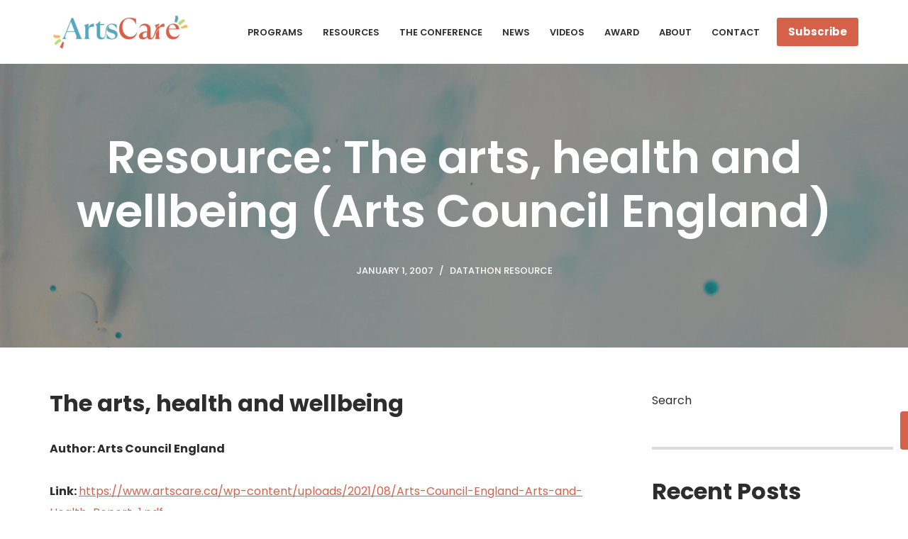

--- FILE ---
content_type: text/html; charset=UTF-8
request_url: https://www.artscare.ca/2007/01/01/resource-the-arts-health-and-wellbeing-arts-council-england/
body_size: 18509
content:
<!DOCTYPE html>
<html dir="ltr" lang="en-US" prefix="og: https://ogp.me/ns#">

<head>
	
	<meta charset="UTF-8">
	<meta name="viewport" content="width=device-width, initial-scale=1, minimum-scale=1">
	<link rel="profile" href="http://gmpg.org/xfn/11">
		<title>Resource: The arts, health and wellbeing (Arts Council England) - ArtsCare</title>

		<!-- All in One SEO 4.9.3 - aioseo.com -->
	<meta name="description" content="This framework outlines Arts Council England’s first formal national strategy for arts and health, complementing the wide range of our current polices and strategies." />
	<meta name="robots" content="max-image-preview:large" />
	<meta name="author" content="admin@mississaugaartscouncil.com"/>
	<link rel="canonical" href="https://www.artscare.ca/2007/01/01/resource-the-arts-health-and-wellbeing-arts-council-england/" />
	<meta name="generator" content="All in One SEO (AIOSEO) 4.9.3" />
		<meta property="og:locale" content="en_US" />
		<meta property="og:site_name" content="ArtsCare - Improving Mental Health through Creative Experiences" />
		<meta property="og:type" content="article" />
		<meta property="og:title" content="Resource: The arts, health and wellbeing (Arts Council England) - ArtsCare" />
		<meta property="og:description" content="This framework outlines Arts Council England’s first formal national strategy for arts and health, complementing the wide range of our current polices and strategies." />
		<meta property="og:url" content="https://www.artscare.ca/2007/01/01/resource-the-arts-health-and-wellbeing-arts-council-england/" />
		<meta property="og:image" content="https://www.artscare.ca/wp-content/uploads/2021/08/annie-spratt-0ZPSX_mQ3xI-unsplash-scaled.jpeg" />
		<meta property="og:image:secure_url" content="https://www.artscare.ca/wp-content/uploads/2021/08/annie-spratt-0ZPSX_mQ3xI-unsplash-scaled.jpeg" />
		<meta property="og:image:width" content="1814" />
		<meta property="og:image:height" content="2560" />
		<meta property="article:published_time" content="2007-01-01T21:01:00+00:00" />
		<meta property="article:modified_time" content="2021-11-18T21:03:52+00:00" />
		<meta name="twitter:card" content="summary_large_image" />
		<meta name="twitter:title" content="Resource: The arts, health and wellbeing (Arts Council England) - ArtsCare" />
		<meta name="twitter:description" content="This framework outlines Arts Council England’s first formal national strategy for arts and health, complementing the wide range of our current polices and strategies." />
		<meta name="twitter:image" content="https://www.artscare.ca/wp-content/uploads/2021/08/annie-spratt-0ZPSX_mQ3xI-unsplash-scaled.jpeg" />
		<script type="application/ld+json" class="aioseo-schema">
			{"@context":"https:\/\/schema.org","@graph":[{"@type":"BlogPosting","@id":"https:\/\/www.artscare.ca\/2007\/01\/01\/resource-the-arts-health-and-wellbeing-arts-council-england\/#blogposting","name":"Resource: The arts, health and wellbeing (Arts Council England) - ArtsCare","headline":"Resource: The arts, health and wellbeing (Arts Council England)","author":{"@id":"https:\/\/www.artscare.ca\/author\/adminmississaugaartscouncil-com\/#author"},"publisher":{"@id":"https:\/\/www.artscare.ca\/#organization"},"image":{"@type":"ImageObject","url":"https:\/\/i0.wp.com\/www.artscare.ca\/wp-content\/uploads\/2021\/08\/annie-spratt-0ZPSX_mQ3xI-unsplash-scaled.jpeg?fit=1814%2C2560&ssl=1","width":1814,"height":2560},"datePublished":"2007-01-01T21:01:00-05:00","dateModified":"2021-11-18T21:03:52-05:00","inLanguage":"en-US","mainEntityOfPage":{"@id":"https:\/\/www.artscare.ca\/2007\/01\/01\/resource-the-arts-health-and-wellbeing-arts-council-england\/#webpage"},"isPartOf":{"@id":"https:\/\/www.artscare.ca\/2007\/01\/01\/resource-the-arts-health-and-wellbeing-arts-council-england\/#webpage"},"articleSection":"Datathon Resource"},{"@type":"BreadcrumbList","@id":"https:\/\/www.artscare.ca\/2007\/01\/01\/resource-the-arts-health-and-wellbeing-arts-council-england\/#breadcrumblist","itemListElement":[{"@type":"ListItem","@id":"https:\/\/www.artscare.ca#listItem","position":1,"name":"Home","item":"https:\/\/www.artscare.ca","nextItem":{"@type":"ListItem","@id":"https:\/\/www.artscare.ca\/category\/datathon\/#listItem","name":"Datathon Resource"}},{"@type":"ListItem","@id":"https:\/\/www.artscare.ca\/category\/datathon\/#listItem","position":2,"name":"Datathon Resource","item":"https:\/\/www.artscare.ca\/category\/datathon\/","nextItem":{"@type":"ListItem","@id":"https:\/\/www.artscare.ca\/2007\/01\/01\/resource-the-arts-health-and-wellbeing-arts-council-england\/#listItem","name":"Resource: The arts, health and wellbeing (Arts Council England)"},"previousItem":{"@type":"ListItem","@id":"https:\/\/www.artscare.ca#listItem","name":"Home"}},{"@type":"ListItem","@id":"https:\/\/www.artscare.ca\/2007\/01\/01\/resource-the-arts-health-and-wellbeing-arts-council-england\/#listItem","position":3,"name":"Resource: The arts, health and wellbeing (Arts Council England)","previousItem":{"@type":"ListItem","@id":"https:\/\/www.artscare.ca\/category\/datathon\/#listItem","name":"Datathon Resource"}}]},{"@type":"Organization","@id":"https:\/\/www.artscare.ca\/#organization","name":"ArtsCare","description":"Improving Mental Health through Creative Experiences","url":"https:\/\/www.artscare.ca\/","logo":{"@type":"ImageObject","url":"https:\/\/i0.wp.com\/www.artscare.ca\/wp-content\/uploads\/2023\/03\/ArtsCare-Logo-Website.png?fit=9301%2C3846&ssl=1","@id":"https:\/\/www.artscare.ca\/2007\/01\/01\/resource-the-arts-health-and-wellbeing-arts-council-england\/#organizationLogo","width":9301,"height":3846},"image":{"@id":"https:\/\/www.artscare.ca\/2007\/01\/01\/resource-the-arts-health-and-wellbeing-arts-council-england\/#organizationLogo"}},{"@type":"Person","@id":"https:\/\/www.artscare.ca\/author\/adminmississaugaartscouncil-com\/#author","url":"https:\/\/www.artscare.ca\/author\/adminmississaugaartscouncil-com\/","name":"admin@mississaugaartscouncil.com","image":{"@type":"ImageObject","@id":"https:\/\/www.artscare.ca\/2007\/01\/01\/resource-the-arts-health-and-wellbeing-arts-council-england\/#authorImage","url":"https:\/\/secure.gravatar.com\/avatar\/191d5402faefe1db2fda548c1e87e0f9955c73d665f18af69c98afe0a2e86c62?s=96&d=mm&r=g","width":96,"height":96,"caption":"admin@mississaugaartscouncil.com"}},{"@type":"WebPage","@id":"https:\/\/www.artscare.ca\/2007\/01\/01\/resource-the-arts-health-and-wellbeing-arts-council-england\/#webpage","url":"https:\/\/www.artscare.ca\/2007\/01\/01\/resource-the-arts-health-and-wellbeing-arts-council-england\/","name":"Resource: The arts, health and wellbeing (Arts Council England) - ArtsCare","description":"This framework outlines Arts Council England\u2019s first formal national strategy for arts and health, complementing the wide range of our current polices and strategies.","inLanguage":"en-US","isPartOf":{"@id":"https:\/\/www.artscare.ca\/#website"},"breadcrumb":{"@id":"https:\/\/www.artscare.ca\/2007\/01\/01\/resource-the-arts-health-and-wellbeing-arts-council-england\/#breadcrumblist"},"author":{"@id":"https:\/\/www.artscare.ca\/author\/adminmississaugaartscouncil-com\/#author"},"creator":{"@id":"https:\/\/www.artscare.ca\/author\/adminmississaugaartscouncil-com\/#author"},"image":{"@type":"ImageObject","url":"https:\/\/i0.wp.com\/www.artscare.ca\/wp-content\/uploads\/2021\/08\/annie-spratt-0ZPSX_mQ3xI-unsplash-scaled.jpeg?fit=1814%2C2560&ssl=1","@id":"https:\/\/www.artscare.ca\/2007\/01\/01\/resource-the-arts-health-and-wellbeing-arts-council-england\/#mainImage","width":1814,"height":2560},"primaryImageOfPage":{"@id":"https:\/\/www.artscare.ca\/2007\/01\/01\/resource-the-arts-health-and-wellbeing-arts-council-england\/#mainImage"},"datePublished":"2007-01-01T21:01:00-05:00","dateModified":"2021-11-18T21:03:52-05:00"},{"@type":"WebSite","@id":"https:\/\/www.artscare.ca\/#website","url":"https:\/\/www.artscare.ca\/","name":"ArtsCare","description":"Improving Mental Health through Creative Experiences","inLanguage":"en-US","publisher":{"@id":"https:\/\/www.artscare.ca\/#organization"}}]}
		</script>
		<!-- All in One SEO -->

<link rel='dns-prefetch' href='//stats.wp.com' />
<link rel='dns-prefetch' href='//fonts.googleapis.com' />
<link rel='preconnect' href='//i0.wp.com' />
<link rel="alternate" type="application/rss+xml" title="ArtsCare &raquo; Feed" href="https://www.artscare.ca/feed/" />
<link rel="alternate" type="application/rss+xml" title="ArtsCare &raquo; Comments Feed" href="https://www.artscare.ca/comments/feed/" />
<link rel="alternate" title="oEmbed (JSON)" type="application/json+oembed" href="https://www.artscare.ca/wp-json/oembed/1.0/embed?url=https%3A%2F%2Fwww.artscare.ca%2F2007%2F01%2F01%2Fresource-the-arts-health-and-wellbeing-arts-council-england%2F" />
<link rel="alternate" title="oEmbed (XML)" type="text/xml+oembed" href="https://www.artscare.ca/wp-json/oembed/1.0/embed?url=https%3A%2F%2Fwww.artscare.ca%2F2007%2F01%2F01%2Fresource-the-arts-health-and-wellbeing-arts-council-england%2F&#038;format=xml" />
<style id='wp-img-auto-sizes-contain-inline-css'>
img:is([sizes=auto i],[sizes^="auto," i]){contain-intrinsic-size:3000px 1500px}
/*# sourceURL=wp-img-auto-sizes-contain-inline-css */
</style>
<style id='wp-emoji-styles-inline-css'>

	img.wp-smiley, img.emoji {
		display: inline !important;
		border: none !important;
		box-shadow: none !important;
		height: 1em !important;
		width: 1em !important;
		margin: 0 0.07em !important;
		vertical-align: -0.1em !important;
		background: none !important;
		padding: 0 !important;
	}
/*# sourceURL=wp-emoji-styles-inline-css */
</style>
<style id='wp-block-library-inline-css'>
:root{--wp-block-synced-color:#7a00df;--wp-block-synced-color--rgb:122,0,223;--wp-bound-block-color:var(--wp-block-synced-color);--wp-editor-canvas-background:#ddd;--wp-admin-theme-color:#007cba;--wp-admin-theme-color--rgb:0,124,186;--wp-admin-theme-color-darker-10:#006ba1;--wp-admin-theme-color-darker-10--rgb:0,107,160.5;--wp-admin-theme-color-darker-20:#005a87;--wp-admin-theme-color-darker-20--rgb:0,90,135;--wp-admin-border-width-focus:2px}@media (min-resolution:192dpi){:root{--wp-admin-border-width-focus:1.5px}}.wp-element-button{cursor:pointer}:root .has-very-light-gray-background-color{background-color:#eee}:root .has-very-dark-gray-background-color{background-color:#313131}:root .has-very-light-gray-color{color:#eee}:root .has-very-dark-gray-color{color:#313131}:root .has-vivid-green-cyan-to-vivid-cyan-blue-gradient-background{background:linear-gradient(135deg,#00d084,#0693e3)}:root .has-purple-crush-gradient-background{background:linear-gradient(135deg,#34e2e4,#4721fb 50%,#ab1dfe)}:root .has-hazy-dawn-gradient-background{background:linear-gradient(135deg,#faaca8,#dad0ec)}:root .has-subdued-olive-gradient-background{background:linear-gradient(135deg,#fafae1,#67a671)}:root .has-atomic-cream-gradient-background{background:linear-gradient(135deg,#fdd79a,#004a59)}:root .has-nightshade-gradient-background{background:linear-gradient(135deg,#330968,#31cdcf)}:root .has-midnight-gradient-background{background:linear-gradient(135deg,#020381,#2874fc)}:root{--wp--preset--font-size--normal:16px;--wp--preset--font-size--huge:42px}.has-regular-font-size{font-size:1em}.has-larger-font-size{font-size:2.625em}.has-normal-font-size{font-size:var(--wp--preset--font-size--normal)}.has-huge-font-size{font-size:var(--wp--preset--font-size--huge)}.has-text-align-center{text-align:center}.has-text-align-left{text-align:left}.has-text-align-right{text-align:right}.has-fit-text{white-space:nowrap!important}#end-resizable-editor-section{display:none}.aligncenter{clear:both}.items-justified-left{justify-content:flex-start}.items-justified-center{justify-content:center}.items-justified-right{justify-content:flex-end}.items-justified-space-between{justify-content:space-between}.screen-reader-text{border:0;clip-path:inset(50%);height:1px;margin:-1px;overflow:hidden;padding:0;position:absolute;width:1px;word-wrap:normal!important}.screen-reader-text:focus{background-color:#ddd;clip-path:none;color:#444;display:block;font-size:1em;height:auto;left:5px;line-height:normal;padding:15px 23px 14px;text-decoration:none;top:5px;width:auto;z-index:100000}html :where(.has-border-color){border-style:solid}html :where([style*=border-top-color]){border-top-style:solid}html :where([style*=border-right-color]){border-right-style:solid}html :where([style*=border-bottom-color]){border-bottom-style:solid}html :where([style*=border-left-color]){border-left-style:solid}html :where([style*=border-width]){border-style:solid}html :where([style*=border-top-width]){border-top-style:solid}html :where([style*=border-right-width]){border-right-style:solid}html :where([style*=border-bottom-width]){border-bottom-style:solid}html :where([style*=border-left-width]){border-left-style:solid}html :where(img[class*=wp-image-]){height:auto;max-width:100%}:where(figure){margin:0 0 1em}html :where(.is-position-sticky){--wp-admin--admin-bar--position-offset:var(--wp-admin--admin-bar--height,0px)}@media screen and (max-width:600px){html :where(.is-position-sticky){--wp-admin--admin-bar--position-offset:0px}}

/*# sourceURL=wp-block-library-inline-css */
</style><style id='wp-block-heading-inline-css'>
h1:where(.wp-block-heading).has-background,h2:where(.wp-block-heading).has-background,h3:where(.wp-block-heading).has-background,h4:where(.wp-block-heading).has-background,h5:where(.wp-block-heading).has-background,h6:where(.wp-block-heading).has-background{padding:1.25em 2.375em}h1.has-text-align-left[style*=writing-mode]:where([style*=vertical-lr]),h1.has-text-align-right[style*=writing-mode]:where([style*=vertical-rl]),h2.has-text-align-left[style*=writing-mode]:where([style*=vertical-lr]),h2.has-text-align-right[style*=writing-mode]:where([style*=vertical-rl]),h3.has-text-align-left[style*=writing-mode]:where([style*=vertical-lr]),h3.has-text-align-right[style*=writing-mode]:where([style*=vertical-rl]),h4.has-text-align-left[style*=writing-mode]:where([style*=vertical-lr]),h4.has-text-align-right[style*=writing-mode]:where([style*=vertical-rl]),h5.has-text-align-left[style*=writing-mode]:where([style*=vertical-lr]),h5.has-text-align-right[style*=writing-mode]:where([style*=vertical-rl]),h6.has-text-align-left[style*=writing-mode]:where([style*=vertical-lr]),h6.has-text-align-right[style*=writing-mode]:where([style*=vertical-rl]){rotate:180deg}
/*# sourceURL=https://www.artscare.ca/wp-includes/blocks/heading/style.min.css */
</style>
<style id='wp-block-image-inline-css'>
.wp-block-image>a,.wp-block-image>figure>a{display:inline-block}.wp-block-image img{box-sizing:border-box;height:auto;max-width:100%;vertical-align:bottom}@media not (prefers-reduced-motion){.wp-block-image img.hide{visibility:hidden}.wp-block-image img.show{animation:show-content-image .4s}}.wp-block-image[style*=border-radius] img,.wp-block-image[style*=border-radius]>a{border-radius:inherit}.wp-block-image.has-custom-border img{box-sizing:border-box}.wp-block-image.aligncenter{text-align:center}.wp-block-image.alignfull>a,.wp-block-image.alignwide>a{width:100%}.wp-block-image.alignfull img,.wp-block-image.alignwide img{height:auto;width:100%}.wp-block-image .aligncenter,.wp-block-image .alignleft,.wp-block-image .alignright,.wp-block-image.aligncenter,.wp-block-image.alignleft,.wp-block-image.alignright{display:table}.wp-block-image .aligncenter>figcaption,.wp-block-image .alignleft>figcaption,.wp-block-image .alignright>figcaption,.wp-block-image.aligncenter>figcaption,.wp-block-image.alignleft>figcaption,.wp-block-image.alignright>figcaption{caption-side:bottom;display:table-caption}.wp-block-image .alignleft{float:left;margin:.5em 1em .5em 0}.wp-block-image .alignright{float:right;margin:.5em 0 .5em 1em}.wp-block-image .aligncenter{margin-left:auto;margin-right:auto}.wp-block-image :where(figcaption){margin-bottom:1em;margin-top:.5em}.wp-block-image.is-style-circle-mask img{border-radius:9999px}@supports ((-webkit-mask-image:none) or (mask-image:none)) or (-webkit-mask-image:none){.wp-block-image.is-style-circle-mask img{border-radius:0;-webkit-mask-image:url('data:image/svg+xml;utf8,<svg viewBox="0 0 100 100" xmlns="http://www.w3.org/2000/svg"><circle cx="50" cy="50" r="50"/></svg>');mask-image:url('data:image/svg+xml;utf8,<svg viewBox="0 0 100 100" xmlns="http://www.w3.org/2000/svg"><circle cx="50" cy="50" r="50"/></svg>');mask-mode:alpha;-webkit-mask-position:center;mask-position:center;-webkit-mask-repeat:no-repeat;mask-repeat:no-repeat;-webkit-mask-size:contain;mask-size:contain}}:root :where(.wp-block-image.is-style-rounded img,.wp-block-image .is-style-rounded img){border-radius:9999px}.wp-block-image figure{margin:0}.wp-lightbox-container{display:flex;flex-direction:column;position:relative}.wp-lightbox-container img{cursor:zoom-in}.wp-lightbox-container img:hover+button{opacity:1}.wp-lightbox-container button{align-items:center;backdrop-filter:blur(16px) saturate(180%);background-color:#5a5a5a40;border:none;border-radius:4px;cursor:zoom-in;display:flex;height:20px;justify-content:center;opacity:0;padding:0;position:absolute;right:16px;text-align:center;top:16px;width:20px;z-index:100}@media not (prefers-reduced-motion){.wp-lightbox-container button{transition:opacity .2s ease}}.wp-lightbox-container button:focus-visible{outline:3px auto #5a5a5a40;outline:3px auto -webkit-focus-ring-color;outline-offset:3px}.wp-lightbox-container button:hover{cursor:pointer;opacity:1}.wp-lightbox-container button:focus{opacity:1}.wp-lightbox-container button:focus,.wp-lightbox-container button:hover,.wp-lightbox-container button:not(:hover):not(:active):not(.has-background){background-color:#5a5a5a40;border:none}.wp-lightbox-overlay{box-sizing:border-box;cursor:zoom-out;height:100vh;left:0;overflow:hidden;position:fixed;top:0;visibility:hidden;width:100%;z-index:100000}.wp-lightbox-overlay .close-button{align-items:center;cursor:pointer;display:flex;justify-content:center;min-height:40px;min-width:40px;padding:0;position:absolute;right:calc(env(safe-area-inset-right) + 16px);top:calc(env(safe-area-inset-top) + 16px);z-index:5000000}.wp-lightbox-overlay .close-button:focus,.wp-lightbox-overlay .close-button:hover,.wp-lightbox-overlay .close-button:not(:hover):not(:active):not(.has-background){background:none;border:none}.wp-lightbox-overlay .lightbox-image-container{height:var(--wp--lightbox-container-height);left:50%;overflow:hidden;position:absolute;top:50%;transform:translate(-50%,-50%);transform-origin:top left;width:var(--wp--lightbox-container-width);z-index:9999999999}.wp-lightbox-overlay .wp-block-image{align-items:center;box-sizing:border-box;display:flex;height:100%;justify-content:center;margin:0;position:relative;transform-origin:0 0;width:100%;z-index:3000000}.wp-lightbox-overlay .wp-block-image img{height:var(--wp--lightbox-image-height);min-height:var(--wp--lightbox-image-height);min-width:var(--wp--lightbox-image-width);width:var(--wp--lightbox-image-width)}.wp-lightbox-overlay .wp-block-image figcaption{display:none}.wp-lightbox-overlay button{background:none;border:none}.wp-lightbox-overlay .scrim{background-color:#fff;height:100%;opacity:.9;position:absolute;width:100%;z-index:2000000}.wp-lightbox-overlay.active{visibility:visible}@media not (prefers-reduced-motion){.wp-lightbox-overlay.active{animation:turn-on-visibility .25s both}.wp-lightbox-overlay.active img{animation:turn-on-visibility .35s both}.wp-lightbox-overlay.show-closing-animation:not(.active){animation:turn-off-visibility .35s both}.wp-lightbox-overlay.show-closing-animation:not(.active) img{animation:turn-off-visibility .25s both}.wp-lightbox-overlay.zoom.active{animation:none;opacity:1;visibility:visible}.wp-lightbox-overlay.zoom.active .lightbox-image-container{animation:lightbox-zoom-in .4s}.wp-lightbox-overlay.zoom.active .lightbox-image-container img{animation:none}.wp-lightbox-overlay.zoom.active .scrim{animation:turn-on-visibility .4s forwards}.wp-lightbox-overlay.zoom.show-closing-animation:not(.active){animation:none}.wp-lightbox-overlay.zoom.show-closing-animation:not(.active) .lightbox-image-container{animation:lightbox-zoom-out .4s}.wp-lightbox-overlay.zoom.show-closing-animation:not(.active) .lightbox-image-container img{animation:none}.wp-lightbox-overlay.zoom.show-closing-animation:not(.active) .scrim{animation:turn-off-visibility .4s forwards}}@keyframes show-content-image{0%{visibility:hidden}99%{visibility:hidden}to{visibility:visible}}@keyframes turn-on-visibility{0%{opacity:0}to{opacity:1}}@keyframes turn-off-visibility{0%{opacity:1;visibility:visible}99%{opacity:0;visibility:visible}to{opacity:0;visibility:hidden}}@keyframes lightbox-zoom-in{0%{transform:translate(calc((-100vw + var(--wp--lightbox-scrollbar-width))/2 + var(--wp--lightbox-initial-left-position)),calc(-50vh + var(--wp--lightbox-initial-top-position))) scale(var(--wp--lightbox-scale))}to{transform:translate(-50%,-50%) scale(1)}}@keyframes lightbox-zoom-out{0%{transform:translate(-50%,-50%) scale(1);visibility:visible}99%{visibility:visible}to{transform:translate(calc((-100vw + var(--wp--lightbox-scrollbar-width))/2 + var(--wp--lightbox-initial-left-position)),calc(-50vh + var(--wp--lightbox-initial-top-position))) scale(var(--wp--lightbox-scale));visibility:hidden}}
/*# sourceURL=https://www.artscare.ca/wp-includes/blocks/image/style.min.css */
</style>
<style id='wp-block-latest-comments-inline-css'>
ol.wp-block-latest-comments{box-sizing:border-box;margin-left:0}:where(.wp-block-latest-comments:not([style*=line-height] .wp-block-latest-comments__comment)){line-height:1.1}:where(.wp-block-latest-comments:not([style*=line-height] .wp-block-latest-comments__comment-excerpt p)){line-height:1.8}.has-dates :where(.wp-block-latest-comments:not([style*=line-height])),.has-excerpts :where(.wp-block-latest-comments:not([style*=line-height])){line-height:1.5}.wp-block-latest-comments .wp-block-latest-comments{padding-left:0}.wp-block-latest-comments__comment{list-style:none;margin-bottom:1em}.has-avatars .wp-block-latest-comments__comment{list-style:none;min-height:2.25em}.has-avatars .wp-block-latest-comments__comment .wp-block-latest-comments__comment-excerpt,.has-avatars .wp-block-latest-comments__comment .wp-block-latest-comments__comment-meta{margin-left:3.25em}.wp-block-latest-comments__comment-excerpt p{font-size:.875em;margin:.36em 0 1.4em}.wp-block-latest-comments__comment-date{display:block;font-size:.75em}.wp-block-latest-comments .avatar,.wp-block-latest-comments__comment-avatar{border-radius:1.5em;display:block;float:left;height:2.5em;margin-right:.75em;width:2.5em}.wp-block-latest-comments[class*=-font-size] a,.wp-block-latest-comments[style*=font-size] a{font-size:inherit}
/*# sourceURL=https://www.artscare.ca/wp-includes/blocks/latest-comments/style.min.css */
</style>
<style id='wp-block-latest-posts-inline-css'>
.wp-block-latest-posts{box-sizing:border-box}.wp-block-latest-posts.alignleft{margin-right:2em}.wp-block-latest-posts.alignright{margin-left:2em}.wp-block-latest-posts.wp-block-latest-posts__list{list-style:none}.wp-block-latest-posts.wp-block-latest-posts__list li{clear:both;overflow-wrap:break-word}.wp-block-latest-posts.is-grid{display:flex;flex-wrap:wrap}.wp-block-latest-posts.is-grid li{margin:0 1.25em 1.25em 0;width:100%}@media (min-width:600px){.wp-block-latest-posts.columns-2 li{width:calc(50% - .625em)}.wp-block-latest-posts.columns-2 li:nth-child(2n){margin-right:0}.wp-block-latest-posts.columns-3 li{width:calc(33.33333% - .83333em)}.wp-block-latest-posts.columns-3 li:nth-child(3n){margin-right:0}.wp-block-latest-posts.columns-4 li{width:calc(25% - .9375em)}.wp-block-latest-posts.columns-4 li:nth-child(4n){margin-right:0}.wp-block-latest-posts.columns-5 li{width:calc(20% - 1em)}.wp-block-latest-posts.columns-5 li:nth-child(5n){margin-right:0}.wp-block-latest-posts.columns-6 li{width:calc(16.66667% - 1.04167em)}.wp-block-latest-posts.columns-6 li:nth-child(6n){margin-right:0}}:root :where(.wp-block-latest-posts.is-grid){padding:0}:root :where(.wp-block-latest-posts.wp-block-latest-posts__list){padding-left:0}.wp-block-latest-posts__post-author,.wp-block-latest-posts__post-date{display:block;font-size:.8125em}.wp-block-latest-posts__post-excerpt,.wp-block-latest-posts__post-full-content{margin-bottom:1em;margin-top:.5em}.wp-block-latest-posts__featured-image a{display:inline-block}.wp-block-latest-posts__featured-image img{height:auto;max-width:100%;width:auto}.wp-block-latest-posts__featured-image.alignleft{float:left;margin-right:1em}.wp-block-latest-posts__featured-image.alignright{float:right;margin-left:1em}.wp-block-latest-posts__featured-image.aligncenter{margin-bottom:1em;text-align:center}
/*# sourceURL=https://www.artscare.ca/wp-includes/blocks/latest-posts/style.min.css */
</style>
<style id='wp-block-search-inline-css'>
.wp-block-search__button{margin-left:10px;word-break:normal}.wp-block-search__button.has-icon{line-height:0}.wp-block-search__button svg{height:1.25em;min-height:24px;min-width:24px;width:1.25em;fill:currentColor;vertical-align:text-bottom}:where(.wp-block-search__button){border:1px solid #ccc;padding:6px 10px}.wp-block-search__inside-wrapper{display:flex;flex:auto;flex-wrap:nowrap;max-width:100%}.wp-block-search__label{width:100%}.wp-block-search.wp-block-search__button-only .wp-block-search__button{box-sizing:border-box;display:flex;flex-shrink:0;justify-content:center;margin-left:0;max-width:100%}.wp-block-search.wp-block-search__button-only .wp-block-search__inside-wrapper{min-width:0!important;transition-property:width}.wp-block-search.wp-block-search__button-only .wp-block-search__input{flex-basis:100%;transition-duration:.3s}.wp-block-search.wp-block-search__button-only.wp-block-search__searchfield-hidden,.wp-block-search.wp-block-search__button-only.wp-block-search__searchfield-hidden .wp-block-search__inside-wrapper{overflow:hidden}.wp-block-search.wp-block-search__button-only.wp-block-search__searchfield-hidden .wp-block-search__input{border-left-width:0!important;border-right-width:0!important;flex-basis:0;flex-grow:0;margin:0;min-width:0!important;padding-left:0!important;padding-right:0!important;width:0!important}:where(.wp-block-search__input){appearance:none;border:1px solid #949494;flex-grow:1;font-family:inherit;font-size:inherit;font-style:inherit;font-weight:inherit;letter-spacing:inherit;line-height:inherit;margin-left:0;margin-right:0;min-width:3rem;padding:8px;text-decoration:unset!important;text-transform:inherit}:where(.wp-block-search__button-inside .wp-block-search__inside-wrapper){background-color:#fff;border:1px solid #949494;box-sizing:border-box;padding:4px}:where(.wp-block-search__button-inside .wp-block-search__inside-wrapper) .wp-block-search__input{border:none;border-radius:0;padding:0 4px}:where(.wp-block-search__button-inside .wp-block-search__inside-wrapper) .wp-block-search__input:focus{outline:none}:where(.wp-block-search__button-inside .wp-block-search__inside-wrapper) :where(.wp-block-search__button){padding:4px 8px}.wp-block-search.aligncenter .wp-block-search__inside-wrapper{margin:auto}.wp-block[data-align=right] .wp-block-search.wp-block-search__button-only .wp-block-search__inside-wrapper{float:right}
/*# sourceURL=https://www.artscare.ca/wp-includes/blocks/search/style.min.css */
</style>
<style id='wp-block-group-inline-css'>
.wp-block-group{box-sizing:border-box}:where(.wp-block-group.wp-block-group-is-layout-constrained){position:relative}
/*# sourceURL=https://www.artscare.ca/wp-includes/blocks/group/style.min.css */
</style>
<style id='wp-block-paragraph-inline-css'>
.is-small-text{font-size:.875em}.is-regular-text{font-size:1em}.is-large-text{font-size:2.25em}.is-larger-text{font-size:3em}.has-drop-cap:not(:focus):first-letter{float:left;font-size:8.4em;font-style:normal;font-weight:100;line-height:.68;margin:.05em .1em 0 0;text-transform:uppercase}body.rtl .has-drop-cap:not(:focus):first-letter{float:none;margin-left:.1em}p.has-drop-cap.has-background{overflow:hidden}:root :where(p.has-background){padding:1.25em 2.375em}:where(p.has-text-color:not(.has-link-color)) a{color:inherit}p.has-text-align-left[style*="writing-mode:vertical-lr"],p.has-text-align-right[style*="writing-mode:vertical-rl"]{rotate:180deg}
/*# sourceURL=https://www.artscare.ca/wp-includes/blocks/paragraph/style.min.css */
</style>
<style id='wp-block-separator-inline-css'>
@charset "UTF-8";.wp-block-separator{border:none;border-top:2px solid}:root :where(.wp-block-separator.is-style-dots){height:auto;line-height:1;text-align:center}:root :where(.wp-block-separator.is-style-dots):before{color:currentColor;content:"···";font-family:serif;font-size:1.5em;letter-spacing:2em;padding-left:2em}.wp-block-separator.is-style-dots{background:none!important;border:none!important}
/*# sourceURL=https://www.artscare.ca/wp-includes/blocks/separator/style.min.css */
</style>
<style id='global-styles-inline-css'>
:root{--wp--preset--aspect-ratio--square: 1;--wp--preset--aspect-ratio--4-3: 4/3;--wp--preset--aspect-ratio--3-4: 3/4;--wp--preset--aspect-ratio--3-2: 3/2;--wp--preset--aspect-ratio--2-3: 2/3;--wp--preset--aspect-ratio--16-9: 16/9;--wp--preset--aspect-ratio--9-16: 9/16;--wp--preset--color--black: #000000;--wp--preset--color--cyan-bluish-gray: #abb8c3;--wp--preset--color--white: #ffffff;--wp--preset--color--pale-pink: #f78da7;--wp--preset--color--vivid-red: #cf2e2e;--wp--preset--color--luminous-vivid-orange: #ff6900;--wp--preset--color--luminous-vivid-amber: #fcb900;--wp--preset--color--light-green-cyan: #7bdcb5;--wp--preset--color--vivid-green-cyan: #00d084;--wp--preset--color--pale-cyan-blue: #8ed1fc;--wp--preset--color--vivid-cyan-blue: #0693e3;--wp--preset--color--vivid-purple: #9b51e0;--wp--preset--color--neve-link-color: var(--nv-primary-accent);--wp--preset--color--neve-link-hover-color: var(--nv-secondary-accent);--wp--preset--color--nv-site-bg: var(--nv-site-bg);--wp--preset--color--nv-light-bg: var(--nv-light-bg);--wp--preset--color--nv-dark-bg: var(--nv-dark-bg);--wp--preset--color--neve-text-color: var(--nv-text-color);--wp--preset--color--nv-text-dark-bg: var(--nv-text-dark-bg);--wp--preset--color--nv-c-1: var(--nv-c-1);--wp--preset--color--nv-c-2: var(--nv-c-2);--wp--preset--gradient--vivid-cyan-blue-to-vivid-purple: linear-gradient(135deg,rgb(6,147,227) 0%,rgb(155,81,224) 100%);--wp--preset--gradient--light-green-cyan-to-vivid-green-cyan: linear-gradient(135deg,rgb(122,220,180) 0%,rgb(0,208,130) 100%);--wp--preset--gradient--luminous-vivid-amber-to-luminous-vivid-orange: linear-gradient(135deg,rgb(252,185,0) 0%,rgb(255,105,0) 100%);--wp--preset--gradient--luminous-vivid-orange-to-vivid-red: linear-gradient(135deg,rgb(255,105,0) 0%,rgb(207,46,46) 100%);--wp--preset--gradient--very-light-gray-to-cyan-bluish-gray: linear-gradient(135deg,rgb(238,238,238) 0%,rgb(169,184,195) 100%);--wp--preset--gradient--cool-to-warm-spectrum: linear-gradient(135deg,rgb(74,234,220) 0%,rgb(151,120,209) 20%,rgb(207,42,186) 40%,rgb(238,44,130) 60%,rgb(251,105,98) 80%,rgb(254,248,76) 100%);--wp--preset--gradient--blush-light-purple: linear-gradient(135deg,rgb(255,206,236) 0%,rgb(152,150,240) 100%);--wp--preset--gradient--blush-bordeaux: linear-gradient(135deg,rgb(254,205,165) 0%,rgb(254,45,45) 50%,rgb(107,0,62) 100%);--wp--preset--gradient--luminous-dusk: linear-gradient(135deg,rgb(255,203,112) 0%,rgb(199,81,192) 50%,rgb(65,88,208) 100%);--wp--preset--gradient--pale-ocean: linear-gradient(135deg,rgb(255,245,203) 0%,rgb(182,227,212) 50%,rgb(51,167,181) 100%);--wp--preset--gradient--electric-grass: linear-gradient(135deg,rgb(202,248,128) 0%,rgb(113,206,126) 100%);--wp--preset--gradient--midnight: linear-gradient(135deg,rgb(2,3,129) 0%,rgb(40,116,252) 100%);--wp--preset--font-size--small: 13px;--wp--preset--font-size--medium: 20px;--wp--preset--font-size--large: 36px;--wp--preset--font-size--x-large: 42px;--wp--preset--spacing--20: 0.44rem;--wp--preset--spacing--30: 0.67rem;--wp--preset--spacing--40: 1rem;--wp--preset--spacing--50: 1.5rem;--wp--preset--spacing--60: 2.25rem;--wp--preset--spacing--70: 3.38rem;--wp--preset--spacing--80: 5.06rem;--wp--preset--shadow--natural: 6px 6px 9px rgba(0, 0, 0, 0.2);--wp--preset--shadow--deep: 12px 12px 50px rgba(0, 0, 0, 0.4);--wp--preset--shadow--sharp: 6px 6px 0px rgba(0, 0, 0, 0.2);--wp--preset--shadow--outlined: 6px 6px 0px -3px rgb(255, 255, 255), 6px 6px rgb(0, 0, 0);--wp--preset--shadow--crisp: 6px 6px 0px rgb(0, 0, 0);}:where(.is-layout-flex){gap: 0.5em;}:where(.is-layout-grid){gap: 0.5em;}body .is-layout-flex{display: flex;}.is-layout-flex{flex-wrap: wrap;align-items: center;}.is-layout-flex > :is(*, div){margin: 0;}body .is-layout-grid{display: grid;}.is-layout-grid > :is(*, div){margin: 0;}:where(.wp-block-columns.is-layout-flex){gap: 2em;}:where(.wp-block-columns.is-layout-grid){gap: 2em;}:where(.wp-block-post-template.is-layout-flex){gap: 1.25em;}:where(.wp-block-post-template.is-layout-grid){gap: 1.25em;}.has-black-color{color: var(--wp--preset--color--black) !important;}.has-cyan-bluish-gray-color{color: var(--wp--preset--color--cyan-bluish-gray) !important;}.has-white-color{color: var(--wp--preset--color--white) !important;}.has-pale-pink-color{color: var(--wp--preset--color--pale-pink) !important;}.has-vivid-red-color{color: var(--wp--preset--color--vivid-red) !important;}.has-luminous-vivid-orange-color{color: var(--wp--preset--color--luminous-vivid-orange) !important;}.has-luminous-vivid-amber-color{color: var(--wp--preset--color--luminous-vivid-amber) !important;}.has-light-green-cyan-color{color: var(--wp--preset--color--light-green-cyan) !important;}.has-vivid-green-cyan-color{color: var(--wp--preset--color--vivid-green-cyan) !important;}.has-pale-cyan-blue-color{color: var(--wp--preset--color--pale-cyan-blue) !important;}.has-vivid-cyan-blue-color{color: var(--wp--preset--color--vivid-cyan-blue) !important;}.has-vivid-purple-color{color: var(--wp--preset--color--vivid-purple) !important;}.has-neve-link-color-color{color: var(--wp--preset--color--neve-link-color) !important;}.has-neve-link-hover-color-color{color: var(--wp--preset--color--neve-link-hover-color) !important;}.has-nv-site-bg-color{color: var(--wp--preset--color--nv-site-bg) !important;}.has-nv-light-bg-color{color: var(--wp--preset--color--nv-light-bg) !important;}.has-nv-dark-bg-color{color: var(--wp--preset--color--nv-dark-bg) !important;}.has-neve-text-color-color{color: var(--wp--preset--color--neve-text-color) !important;}.has-nv-text-dark-bg-color{color: var(--wp--preset--color--nv-text-dark-bg) !important;}.has-nv-c-1-color{color: var(--wp--preset--color--nv-c-1) !important;}.has-nv-c-2-color{color: var(--wp--preset--color--nv-c-2) !important;}.has-black-background-color{background-color: var(--wp--preset--color--black) !important;}.has-cyan-bluish-gray-background-color{background-color: var(--wp--preset--color--cyan-bluish-gray) !important;}.has-white-background-color{background-color: var(--wp--preset--color--white) !important;}.has-pale-pink-background-color{background-color: var(--wp--preset--color--pale-pink) !important;}.has-vivid-red-background-color{background-color: var(--wp--preset--color--vivid-red) !important;}.has-luminous-vivid-orange-background-color{background-color: var(--wp--preset--color--luminous-vivid-orange) !important;}.has-luminous-vivid-amber-background-color{background-color: var(--wp--preset--color--luminous-vivid-amber) !important;}.has-light-green-cyan-background-color{background-color: var(--wp--preset--color--light-green-cyan) !important;}.has-vivid-green-cyan-background-color{background-color: var(--wp--preset--color--vivid-green-cyan) !important;}.has-pale-cyan-blue-background-color{background-color: var(--wp--preset--color--pale-cyan-blue) !important;}.has-vivid-cyan-blue-background-color{background-color: var(--wp--preset--color--vivid-cyan-blue) !important;}.has-vivid-purple-background-color{background-color: var(--wp--preset--color--vivid-purple) !important;}.has-neve-link-color-background-color{background-color: var(--wp--preset--color--neve-link-color) !important;}.has-neve-link-hover-color-background-color{background-color: var(--wp--preset--color--neve-link-hover-color) !important;}.has-nv-site-bg-background-color{background-color: var(--wp--preset--color--nv-site-bg) !important;}.has-nv-light-bg-background-color{background-color: var(--wp--preset--color--nv-light-bg) !important;}.has-nv-dark-bg-background-color{background-color: var(--wp--preset--color--nv-dark-bg) !important;}.has-neve-text-color-background-color{background-color: var(--wp--preset--color--neve-text-color) !important;}.has-nv-text-dark-bg-background-color{background-color: var(--wp--preset--color--nv-text-dark-bg) !important;}.has-nv-c-1-background-color{background-color: var(--wp--preset--color--nv-c-1) !important;}.has-nv-c-2-background-color{background-color: var(--wp--preset--color--nv-c-2) !important;}.has-black-border-color{border-color: var(--wp--preset--color--black) !important;}.has-cyan-bluish-gray-border-color{border-color: var(--wp--preset--color--cyan-bluish-gray) !important;}.has-white-border-color{border-color: var(--wp--preset--color--white) !important;}.has-pale-pink-border-color{border-color: var(--wp--preset--color--pale-pink) !important;}.has-vivid-red-border-color{border-color: var(--wp--preset--color--vivid-red) !important;}.has-luminous-vivid-orange-border-color{border-color: var(--wp--preset--color--luminous-vivid-orange) !important;}.has-luminous-vivid-amber-border-color{border-color: var(--wp--preset--color--luminous-vivid-amber) !important;}.has-light-green-cyan-border-color{border-color: var(--wp--preset--color--light-green-cyan) !important;}.has-vivid-green-cyan-border-color{border-color: var(--wp--preset--color--vivid-green-cyan) !important;}.has-pale-cyan-blue-border-color{border-color: var(--wp--preset--color--pale-cyan-blue) !important;}.has-vivid-cyan-blue-border-color{border-color: var(--wp--preset--color--vivid-cyan-blue) !important;}.has-vivid-purple-border-color{border-color: var(--wp--preset--color--vivid-purple) !important;}.has-neve-link-color-border-color{border-color: var(--wp--preset--color--neve-link-color) !important;}.has-neve-link-hover-color-border-color{border-color: var(--wp--preset--color--neve-link-hover-color) !important;}.has-nv-site-bg-border-color{border-color: var(--wp--preset--color--nv-site-bg) !important;}.has-nv-light-bg-border-color{border-color: var(--wp--preset--color--nv-light-bg) !important;}.has-nv-dark-bg-border-color{border-color: var(--wp--preset--color--nv-dark-bg) !important;}.has-neve-text-color-border-color{border-color: var(--wp--preset--color--neve-text-color) !important;}.has-nv-text-dark-bg-border-color{border-color: var(--wp--preset--color--nv-text-dark-bg) !important;}.has-nv-c-1-border-color{border-color: var(--wp--preset--color--nv-c-1) !important;}.has-nv-c-2-border-color{border-color: var(--wp--preset--color--nv-c-2) !important;}.has-vivid-cyan-blue-to-vivid-purple-gradient-background{background: var(--wp--preset--gradient--vivid-cyan-blue-to-vivid-purple) !important;}.has-light-green-cyan-to-vivid-green-cyan-gradient-background{background: var(--wp--preset--gradient--light-green-cyan-to-vivid-green-cyan) !important;}.has-luminous-vivid-amber-to-luminous-vivid-orange-gradient-background{background: var(--wp--preset--gradient--luminous-vivid-amber-to-luminous-vivid-orange) !important;}.has-luminous-vivid-orange-to-vivid-red-gradient-background{background: var(--wp--preset--gradient--luminous-vivid-orange-to-vivid-red) !important;}.has-very-light-gray-to-cyan-bluish-gray-gradient-background{background: var(--wp--preset--gradient--very-light-gray-to-cyan-bluish-gray) !important;}.has-cool-to-warm-spectrum-gradient-background{background: var(--wp--preset--gradient--cool-to-warm-spectrum) !important;}.has-blush-light-purple-gradient-background{background: var(--wp--preset--gradient--blush-light-purple) !important;}.has-blush-bordeaux-gradient-background{background: var(--wp--preset--gradient--blush-bordeaux) !important;}.has-luminous-dusk-gradient-background{background: var(--wp--preset--gradient--luminous-dusk) !important;}.has-pale-ocean-gradient-background{background: var(--wp--preset--gradient--pale-ocean) !important;}.has-electric-grass-gradient-background{background: var(--wp--preset--gradient--electric-grass) !important;}.has-midnight-gradient-background{background: var(--wp--preset--gradient--midnight) !important;}.has-small-font-size{font-size: var(--wp--preset--font-size--small) !important;}.has-medium-font-size{font-size: var(--wp--preset--font-size--medium) !important;}.has-large-font-size{font-size: var(--wp--preset--font-size--large) !important;}.has-x-large-font-size{font-size: var(--wp--preset--font-size--x-large) !important;}
/*# sourceURL=global-styles-inline-css */
</style>

<style id='classic-theme-styles-inline-css'>
/*! This file is auto-generated */
.wp-block-button__link{color:#fff;background-color:#32373c;border-radius:9999px;box-shadow:none;text-decoration:none;padding:calc(.667em + 2px) calc(1.333em + 2px);font-size:1.125em}.wp-block-file__button{background:#32373c;color:#fff;text-decoration:none}
/*# sourceURL=/wp-includes/css/classic-themes.min.css */
</style>
<link rel='stylesheet' id='neve-style-css' href='https://www.artscare.ca/wp-content/themes/neve/style-main-new.min.css?ver=4.2.2' media='all' />
<style id='neve-style-inline-css'>
.is-menu-sidebar .header-menu-sidebar { visibility: visible; }.is-menu-sidebar.menu_sidebar_slide_left .header-menu-sidebar { transform: translate3d(0, 0, 0); left: 0; }.is-menu-sidebar.menu_sidebar_slide_right .header-menu-sidebar { transform: translate3d(0, 0, 0); right: 0; }.is-menu-sidebar.menu_sidebar_pull_right .header-menu-sidebar, .is-menu-sidebar.menu_sidebar_pull_left .header-menu-sidebar { transform: translateX(0); }.is-menu-sidebar.menu_sidebar_dropdown .header-menu-sidebar { height: auto; }.is-menu-sidebar.menu_sidebar_dropdown .header-menu-sidebar-inner { max-height: 400px; padding: 20px 0; }.is-menu-sidebar.menu_sidebar_full_canvas .header-menu-sidebar { opacity: 1; }.header-menu-sidebar .menu-item-nav-search:not(.floating) { pointer-events: none; }.header-menu-sidebar .menu-item-nav-search .is-menu-sidebar { pointer-events: unset; }@media screen and (max-width: 960px) { .builder-item.cr .item--inner { --textalign: center; --justify: center; } }
.nv-meta-list li.meta:not(:last-child):after { content:"/" }.nv-meta-list .no-mobile{
			display:none;
		}.nv-meta-list li.last::after{
			content: ""!important;
		}@media (min-width: 769px) {
			.nv-meta-list .no-mobile {
				display: inline-block;
			}
			.nv-meta-list li.last:not(:last-child)::after {
		 		content: "/" !important;
			}
		}
 :root{ --container: 748px;--postwidth:100%; --primarybtnbg: #d6614a; --secondarybtnbg: #56a7bb; --primarybtnhoverbg: #56a7bb; --secondarybtnhoverbg: #d6614a; --primarybtncolor: #ffffff; --secondarybtncolor: #ffffff; --primarybtnhovercolor: #ffffff; --secondarybtnhovercolor: #ffffff;--primarybtnborderradius:4px;--secondarybtnborderradius:4px;--btnpadding:15px 30px;--primarybtnpadding:15px 30px;--secondarybtnpadding:15px 30px; --btnfs: 15px; --btntexttransform: none; --bodyfontfamily: Poppins; --bodyfontsize: 15px; --bodylineheight: 1.75em; --bodyletterspacing: 0px; --bodyfontweight: 400; --bodytexttransform: none; --headingsfontfamily: Poppins; --h1fontsize: 32px; --h1fontweight: 600; --h1lineheight: 1.2em; --h1letterspacing: 0px; --h1texttransform: none; --h2fontsize: 24px; --h2fontweight: 700; --h2lineheight: 1.2em; --h2letterspacing: 0px; --h2texttransform: none; --h3fontsize: 20px; --h3fontweight: 700; --h3lineheight: 1.2em; --h3letterspacing: 0px; --h3texttransform: none; --h4fontsize: 18px; --h4fontweight: 700; --h4lineheight: 1.2em; --h4letterspacing: 0px; --h4texttransform: none; --h5fontsize: 16px; --h5fontweight: 700; --h5lineheight: 1.2em; --h5letterspacing: 0px; --h5texttransform: none; --h6fontsize: 14px; --h6fontweight: 700; --h6lineheight: 1.2em; --h6letterspacing: 0px; --h6texttransform: none;--formfieldborderwidth:0 0 4px 0;;--formfieldborderradius:0; --formfieldbgcolor: var(--nv-site-bg); --formfieldbordercolor: rgba(0,0,0,0.14); --formfieldcolor: var(--nv-text-color);--formfieldpadding:10px 12px 10px 12px;; } .nv-index-posts{ --borderradius:0px; } .has-neve-button-color-color{ color: #d6614a!important; } .has-neve-button-color-background-color{ background-color: #d6614a!important; } .single-post-container .alignfull > [class*="__inner-container"], .single-post-container .alignwide > [class*="__inner-container"]{ max-width:718px } .nv-meta-list{ --avatarsize: 20px; } .single .nv-meta-list{ --avatarsize: 20px; } .blog .nv-meta-list li, .archive .nv-meta-list li{ --fontweight: 600; --texttransform: uppercase; } .single h1.entry-title{ --fontsize: 28px; } .single .nv-meta-list li{ --fontweight: 500; --texttransform: uppercase; } .neve-main{ --boxshadow:0 10px 20px rgba(0, 0, 0, 0.1), 0 4px 8px rgba(0, 0, 0, 0.1); } .nv-post-cover{ --height: 270px;--padding:40px 15px;--justify: center; --textalign: center; --valign: center; } .nv-post-cover .nv-title-meta-wrap, .nv-page-title-wrap, .entry-header{ --textalign: center; } .nv-is-boxed.nv-title-meta-wrap{ --padding:40px 15px; --bgcolor: var(--nv-dark-bg); } .nv-overlay{ --opacity: 50; --blendmode: normal; } .nv-is-boxed.nv-comments-wrap{ --padding:20px; } .nv-is-boxed.comment-respond{ --padding:20px; } .single:not(.single-product), .page{ --c-vspace:0 0 0 0;; } .scroll-to-top{ --color: var(--nv-text-dark-bg);--padding:8px 10px; --borderradius: 3px; --bgcolor: #93cfa5; --hovercolor: var(--nv-text-dark-bg); --hoverbgcolor: #93cfa5;--size:16px; } .global-styled{ --bgcolor: var(--nv-site-bg); } .header-top{ --rowbcolor: var(--nv-light-bg); --color: var(--nv-text-color); --bgcolor: #f0f0f0; } .header-main{ --rowbcolor: var(--nv-light-bg); --color: var(--nv-text-color); --bgcolor: var(--nv-site-bg); } .header-bottom{ --rowbcolor: var(--nv-light-bg); --color: #000080; --bgcolor: #ffffff; } .header-menu-sidebar-bg{ --justify: flex-start; --textalign: left;--flexg: 1;--wrapdropdownwidth: auto; --color: var(--nv-text-color); --bgcolor: var(--nv-site-bg); } .header-menu-sidebar{ width: 360px; } .builder-item--logo{ --maxwidth: 32px; --fs: 24px;--padding:10px 0;--margin:0; --textalign: center;--justify: center; } .builder-item--nav-icon,.header-menu-sidebar .close-sidebar-panel .navbar-toggle{ --color: var(--nv-text-color);--borderradius:3px;--borderwidth:0; } .builder-item--nav-icon{ --label-margin:0 5px 0 0;;--padding:10px 15px 10px 15px;;--margin:0; } .builder-item--primary-menu{ --color: var(--nv-text-color); --hovercolor: var(--nv-secondary-accent); --hovertextcolor: var(--nv-text-color); --activecolor: var(--nv-primary-accent); --spacing: 20px; --height: 25px;--padding:0;--margin:0; --fontsize: 1em; --lineheight: 1.6em; --letterspacing: 0px; --fontweight: 600; --texttransform: uppercase; --iconsize: 1em; } .hfg-is-group.has-primary-menu .inherit-ff{ --inheritedfw: 600; } .builder-item--button_base{ --primarybtnbg: var(--nv-primary-accent); --primarybtncolor: #fff; --primarybtnhoverbg: var(--nv-primary-accent); --primarybtnhovercolor: #fff;--primarybtnborderradius:3px;--primarybtnshadow:none;--primarybtnhovershadow:none;--padding:8px 12px;--margin:0; } .footer-top-inner .row{ grid-template-columns:1fr 3fr 1fr; --valign: flex-start; } .footer-top{ --rowbcolor: var(--nv-light-bg); --color: var(--nv-text-color); --bgcolor: #ffffff; } .footer-main-inner .row{ grid-template-columns:1fr 3fr 1fr; --valign: flex-start; } .footer-main{ --rowbcolor: var(--nv-light-bg); --color: var(--nv-text-color); --bgcolor: var(--nv-site-bg); } .footer-bottom-inner .row{ grid-template-columns:1fr 1fr 1fr; --valign: flex-start; } .footer-bottom{ --rowbcolor: var(--nv-light-bg); --color: var(--nv-text-dark-bg); --bgcolor: var(--nv-dark-bg); } .builder-item--footer-one-widgets{ --padding:0;--margin:0; --textalign: left;--justify: flex-start; } @media(min-width: 576px){ :root{ --container: 992px;--postwidth:100%;--btnpadding:15px 30px;--primarybtnpadding:15px 30px;--secondarybtnpadding:15px 30px; --btnfs: 15px; --bodyfontsize: 15px; --bodylineheight: 1.8em; --bodyletterspacing: 0px; --h1fontsize: 42px; --h1lineheight: 1.2em; --h1letterspacing: 0px; --h2fontsize: 28px; --h2lineheight: 1.2em; --h2letterspacing: 0px; --h3fontsize: 24px; --h3lineheight: 1.2em; --h3letterspacing: 0px; --h4fontsize: 20px; --h4lineheight: 1.2em; --h4letterspacing: 0px; --h5fontsize: 16px; --h5lineheight: 1.2em; --h5letterspacing: 0px; --h6fontsize: 14px; --h6lineheight: 1.2em; --h6letterspacing: 0px; } .single-post-container .alignfull > [class*="__inner-container"], .single-post-container .alignwide > [class*="__inner-container"]{ max-width:962px } .nv-meta-list{ --avatarsize: 20px; } .single .nv-meta-list{ --avatarsize: 20px; } .single h1.entry-title{ --fontsize: 48px; } .nv-post-cover{ --height: 400px;--padding:60px 30px;--justify: center; --textalign: center; --valign: center; } .nv-post-cover .nv-title-meta-wrap, .nv-page-title-wrap, .entry-header{ --textalign: center; } .nv-is-boxed.nv-title-meta-wrap{ --padding:60px 30px; } .nv-is-boxed.nv-comments-wrap{ --padding:30px; } .nv-is-boxed.comment-respond{ --padding:30px; } .single:not(.single-product), .page{ --c-vspace:0 0 0 0;; } .scroll-to-top{ --padding:8px 10px;--size:16px; } .header-menu-sidebar-bg{ --justify: flex-start; --textalign: left;--flexg: 1;--wrapdropdownwidth: auto; } .header-menu-sidebar{ width: 360px; } .builder-item--logo{ --maxwidth: 32px; --fs: 24px;--padding:10px 0;--margin:0; --textalign: center;--justify: center; } .builder-item--nav-icon{ --label-margin:0 5px 0 0;;--padding:10px 15px;--margin:0; } .builder-item--primary-menu{ --spacing: 20px; --height: 25px;--padding:0;--margin:0; --fontsize: 1em; --lineheight: 1.6em; --letterspacing: 0px; --iconsize: 1em; } .builder-item--button_base{ --padding:8px 12px;--margin:0; } .builder-item--footer-one-widgets{ --padding:0;--margin:0; --textalign: left;--justify: flex-start; } }@media(min-width: 960px){ :root{ --container: 1170px;--postwidth:100%;--btnpadding:15px 30px;--primarybtnpadding:15px 30px;--secondarybtnpadding:15px 30px; --btnfs: 15px; --bodyfontsize: 16px; --bodylineheight: 1.9em; --bodyletterspacing: 0px; --h1fontsize: 48px; --h1lineheight: 1.2em; --h1letterspacing: 0px; --h2fontsize: 32px; --h2lineheight: 1.2em; --h2letterspacing: 0px; --h3fontsize: 28px; --h3lineheight: 1.2em; --h3letterspacing: 0px; --h4fontsize: 24px; --h4lineheight: 1.2em; --h4letterspacing: 0px; --h5fontsize: 18px; --h5lineheight: 1.2em; --h5letterspacing: 0px; --h6fontsize: 16px; --h6lineheight: 1.2em; --h6letterspacing: 0px; } body:not(.single):not(.archive):not(.blog):not(.search):not(.error404) .neve-main > .container .col, body.post-type-archive-course .neve-main > .container .col, body.post-type-archive-llms_membership .neve-main > .container .col{ max-width: 100%; } body:not(.single):not(.archive):not(.blog):not(.search):not(.error404) .nv-sidebar-wrap, body.post-type-archive-course .nv-sidebar-wrap, body.post-type-archive-llms_membership .nv-sidebar-wrap{ max-width: 0%; } .neve-main > .archive-container .nv-index-posts.col{ max-width: 100%; } .neve-main > .archive-container .nv-sidebar-wrap{ max-width: 0%; } .neve-main > .single-post-container .nv-single-post-wrap.col{ max-width: 70%; } .single-post-container .alignfull > [class*="__inner-container"], .single-post-container .alignwide > [class*="__inner-container"]{ max-width:789px } .container-fluid.single-post-container .alignfull > [class*="__inner-container"], .container-fluid.single-post-container .alignwide > [class*="__inner-container"]{ max-width:calc(70% + 15px) } .neve-main > .single-post-container .nv-sidebar-wrap{ max-width: 30%; } .nv-meta-list{ --avatarsize: 20px; } .single .nv-meta-list{ --avatarsize: 27px; } .blog .nv-meta-list li, .archive .nv-meta-list li{ --fontsize: 13px; } .single h1.entry-title{ --fontsize: 64px; } .single .nv-meta-list li{ --fontsize: 13px; } .nv-post-cover{ --height: 400px;--padding:60px 40px;--justify: center; --textalign: center; --valign: center; } .nv-post-cover .nv-title-meta-wrap, .nv-page-title-wrap, .entry-header{ --textalign: center; } .nv-is-boxed.nv-title-meta-wrap{ --padding:60px 40px; } .nv-is-boxed.nv-comments-wrap{ --padding:40px; } .nv-is-boxed.comment-respond{ --padding:40px; } .single:not(.single-product), .page{ --c-vspace:0 0 0 0;; } .scroll-to-top{ --padding:8px 10px;--size:16px; } .header-menu-sidebar-bg{ --justify: flex-start; --textalign: left;--flexg: 1;--wrapdropdownwidth: auto; } .header-menu-sidebar{ width: 360px; } .builder-item--logo{ --maxwidth: 350px; --fs: 24px;--padding:10px 0;--margin:0; --textalign: center;--justify: center; } .builder-item--nav-icon{ --label-margin:0 5px 0 0;;--padding:10px 15px;--margin:0; } .builder-item--primary-menu{ --spacing: 20px; --height: 25px;--padding:0;--margin:0; --fontsize: 0.8em; --lineheight: 1.6em; --letterspacing: 0px; --iconsize: 0.8em; } .builder-item--button_base{ --padding:8px 16px;--margin:0; } .builder-item--footer-one-widgets{ --padding:0;--margin:0; --textalign: left;--justify: flex-start; } }.scroll-to-top {right: 20px; border: none; position: fixed; bottom: 30px; display: none; opacity: 0; visibility: hidden; transition: opacity 0.3s ease-in-out, visibility 0.3s ease-in-out; align-items: center; justify-content: center; z-index: 999; } @supports (-webkit-overflow-scrolling: touch) { .scroll-to-top { bottom: 74px; } } .scroll-to-top.image { background-position: center; } .scroll-to-top .scroll-to-top-image { width: 100%; height: 100%; } .scroll-to-top .scroll-to-top-label { margin: 0; padding: 5px; } .scroll-to-top:hover { text-decoration: none; } .scroll-to-top.scroll-to-top-left {left: 20px; right: unset;} .scroll-to-top.scroll-show-mobile { display: flex; } @media (min-width: 960px) { .scroll-to-top { display: flex; } }.scroll-to-top { color: var(--color); padding: var(--padding); border-radius: var(--borderradius); background: var(--bgcolor); } .scroll-to-top:hover, .scroll-to-top:focus { color: var(--hovercolor); background: var(--hoverbgcolor); } .scroll-to-top-icon, .scroll-to-top.image .scroll-to-top-image { width: var(--size); height: var(--size); } .scroll-to-top-image { background-image: var(--bgimage); background-size: cover; }:root{--nv-primary-accent:#d6614a;--nv-secondary-accent:#46a7bb;--nv-site-bg:#ffffff;--nv-light-bg:#bababa;--nv-dark-bg:#353535;--nv-text-color:#2d2d2d;--nv-text-dark-bg:#ffffff;--nv-c-1:#bfd66c;--nv-c-2:#f2b762;--nv-fallback-ff:Arial, Helvetica, sans-serif;}
/*# sourceURL=neve-style-inline-css */
</style>
<link rel='stylesheet' id='neve-google-font-poppins-css' href='//fonts.googleapis.com/css?family=Poppins%3A400%2C600%2C700%2C500&#038;display=swap&#038;ver=4.2.2' media='all' />
<link rel="https://api.w.org/" href="https://www.artscare.ca/wp-json/" /><link rel="alternate" title="JSON" type="application/json" href="https://www.artscare.ca/wp-json/wp/v2/posts/561" /><link rel="EditURI" type="application/rsd+xml" title="RSD" href="https://www.artscare.ca/xmlrpc.php?rsd" />
<meta name="generator" content="WordPress 6.9" />
<link rel='shortlink' href='https://www.artscare.ca/?p=561' />
<!-- Enter your scripts here -->	<style>img#wpstats{display:none}</style>
		<link rel="icon" href="https://i0.wp.com/www.artscare.ca/wp-content/uploads/2023/03/cropped-ArtsCare-Favicon-Mark.png?fit=32%2C32&#038;ssl=1" sizes="32x32" />
<link rel="icon" href="https://i0.wp.com/www.artscare.ca/wp-content/uploads/2023/03/cropped-ArtsCare-Favicon-Mark.png?fit=192%2C192&#038;ssl=1" sizes="192x192" />
<link rel="apple-touch-icon" href="https://i0.wp.com/www.artscare.ca/wp-content/uploads/2023/03/cropped-ArtsCare-Favicon-Mark.png?fit=180%2C180&#038;ssl=1" />
<meta name="msapplication-TileImage" content="https://i0.wp.com/www.artscare.ca/wp-content/uploads/2023/03/cropped-ArtsCare-Favicon-Mark.png?fit=270%2C270&#038;ssl=1" />

	</head>

<body  class="wp-singular post-template-default single single-post postid-561 single-format-standard wp-custom-logo wp-theme-neve  nv-blog-default nv-sidebar-right menu_sidebar_slide_left" id="neve_body"  >
<div class="wrapper">
	
	<header class="header"  >
		<a class="neve-skip-link show-on-focus" href="#content" >
			Skip to content		</a>
		<div id="header-grid"  class="hfg_header site-header">
	
<nav class="header--row header-main hide-on-mobile hide-on-tablet layout-full-contained nv-navbar header--row"
	data-row-id="main" data-show-on="desktop">

	<div
		class="header--row-inner header-main-inner">
		<div class="container">
			<div
				class="row row--wrapper"
				data-section="hfg_header_layout_main" >
				<div class="hfg-slot left"><div class="builder-item desktop-center"><div class="item--inner builder-item--logo"
		data-section="title_tagline"
		data-item-id="logo">
	
<div class="site-logo">
	<a class="brand" href="https://www.artscare.ca/" aria-label="ArtsCare Improving Mental Health through Creative Experiences" rel="home"><div class="title-with-logo"><img width="200" height="54" src="https://i0.wp.com/www.artscare.ca/wp-content/uploads/2023/03/cropped-ArtsCare-Logo-Website.png?fit=200%2C54&amp;ssl=1" class="neve-site-logo skip-lazy" alt="" data-variant="logo" decoding="async" /><div class="nv-title-tagline-wrap"></div></div></a></div>
	</div>

</div></div><div class="hfg-slot right"><div class="builder-item has-nav hfg-is-group has-primary-menu"><div class="item--inner builder-item--primary-menu has_menu"
		data-section="header_menu_primary"
		data-item-id="primary-menu">
	<div class="nv-nav-wrap">
	<div role="navigation" class="nav-menu-primary style-border-bottom m-style"
			aria-label="Primary Menu">

		<ul id="nv-primary-navigation-main" class="primary-menu-ul nav-ul menu-desktop"><li id="menu-item-179" class="menu-item menu-item-type-post_type menu-item-object-page menu-item-179"><div class="wrap"><a href="https://www.artscare.ca/programs/">Programs</a></div></li>
<li id="menu-item-284" class="menu-item menu-item-type-post_type menu-item-object-page menu-item-284"><div class="wrap"><a href="https://www.artscare.ca/resources/">Resources</a></div></li>
<li id="menu-item-182" class="menu-item menu-item-type-post_type menu-item-object-page menu-item-182"><div class="wrap"><a href="https://www.artscare.ca/about-the-conference/">The Conference</a></div></li>
<li id="menu-item-181" class="menu-item menu-item-type-post_type menu-item-object-page current_page_parent menu-item-181"><div class="wrap"><a href="https://www.artscare.ca/news-2/">News</a></div></li>
<li id="menu-item-743" class="menu-item menu-item-type-post_type menu-item-object-page menu-item-743"><div class="wrap"><a href="https://www.artscare.ca/videos/">Videos</a></div></li>
<li id="menu-item-879" class="menu-item menu-item-type-post_type menu-item-object-page menu-item-879"><div class="wrap"><a href="https://www.artscare.ca/the-award/">Award</a></div></li>
<li id="menu-item-1047" class="menu-item menu-item-type-post_type menu-item-object-page menu-item-1047"><div class="wrap"><a href="https://www.artscare.ca/about/">About</a></div></li>
<li id="menu-item-178" class="menu-item menu-item-type-post_type menu-item-object-page menu-item-178"><div class="wrap"><a href="https://www.artscare.ca/64ce2-contact/">Contact</a></div></li>
</ul>	</div>
</div>

	</div>

<div class="item--inner builder-item--button_base"
		data-section="header_button"
		data-item-id="button_base">
	<div class="component-wrap">
	<a href="http://eepurl.com/gTQFn9" class="button button-primary"
		>Subscribe</a>
</div>
	</div>

</div></div>							</div>
		</div>
	</div>
</nav>


<nav class="header--row header-main hide-on-desktop layout-full-contained nv-navbar header--row"
	data-row-id="main" data-show-on="mobile">

	<div
		class="header--row-inner header-main-inner">
		<div class="container">
			<div
				class="row row--wrapper"
				data-section="hfg_header_layout_main" >
				<div class="hfg-slot left"><div class="builder-item mobile-center tablet-center"><div class="item--inner builder-item--logo"
		data-section="title_tagline"
		data-item-id="logo">
	
<div class="site-logo">
	<a class="brand" href="https://www.artscare.ca/" aria-label="ArtsCare Improving Mental Health through Creative Experiences" rel="home"><div class="title-with-logo"><img width="200" height="54" src="https://i0.wp.com/www.artscare.ca/wp-content/uploads/2023/03/cropped-ArtsCare-Logo-Website.png?fit=200%2C54&amp;ssl=1" class="neve-site-logo skip-lazy" alt="" data-variant="logo" decoding="async" /><div class="nv-title-tagline-wrap"></div></div></a></div>
	</div>

</div></div><div class="hfg-slot right"><div class="builder-item tablet-left mobile-left"><div class="item--inner builder-item--nav-icon"
		data-section="header_menu_icon"
		data-item-id="nav-icon">
	<div class="menu-mobile-toggle item-button navbar-toggle-wrapper">
	<button type="button" class=" navbar-toggle"
			value="Navigation Menu"
					aria-label="Navigation Menu "
			aria-expanded="false" onclick="if('undefined' !== typeof toggleAriaClick ) { toggleAriaClick() }">
		<span class="nav-toggle-label">Menu</span>			<span class="bars">
				<span class="icon-bar"></span>
				<span class="icon-bar"></span>
				<span class="icon-bar"></span>
			</span>
					<span class="screen-reader-text">Navigation Menu</span>
	</button>
</div> <!--.navbar-toggle-wrapper-->


	</div>

</div></div>							</div>
		</div>
	</div>
</nav>

<div
		id="header-menu-sidebar" class="header-menu-sidebar tcb menu-sidebar-panel slide_left hfg-pe"
		data-row-id="sidebar">
	<div id="header-menu-sidebar-bg" class="header-menu-sidebar-bg">
				<div class="close-sidebar-panel navbar-toggle-wrapper">
			<button type="button" class="hamburger is-active  navbar-toggle active" 					value="Navigation Menu"
					aria-label="Navigation Menu "
					aria-expanded="false" onclick="if('undefined' !== typeof toggleAriaClick ) { toggleAriaClick() }">
								<span class="bars">
						<span class="icon-bar"></span>
						<span class="icon-bar"></span>
						<span class="icon-bar"></span>
					</span>
								<span class="screen-reader-text">
			Navigation Menu					</span>
			</button>
		</div>
					<div id="header-menu-sidebar-inner" class="header-menu-sidebar-inner tcb ">
						<div class="builder-item has-nav"><div class="item--inner builder-item--primary-menu has_menu"
		data-section="header_menu_primary"
		data-item-id="primary-menu">
	<div class="nv-nav-wrap">
	<div role="navigation" class="nav-menu-primary style-border-bottom m-style"
			aria-label="Primary Menu">

		<ul id="nv-primary-navigation-sidebar" class="primary-menu-ul nav-ul menu-mobile"><li class="menu-item menu-item-type-post_type menu-item-object-page menu-item-179"><div class="wrap"><a href="https://www.artscare.ca/programs/">Programs</a></div></li>
<li class="menu-item menu-item-type-post_type menu-item-object-page menu-item-284"><div class="wrap"><a href="https://www.artscare.ca/resources/">Resources</a></div></li>
<li class="menu-item menu-item-type-post_type menu-item-object-page menu-item-182"><div class="wrap"><a href="https://www.artscare.ca/about-the-conference/">The Conference</a></div></li>
<li class="menu-item menu-item-type-post_type menu-item-object-page current_page_parent menu-item-181"><div class="wrap"><a href="https://www.artscare.ca/news-2/">News</a></div></li>
<li class="menu-item menu-item-type-post_type menu-item-object-page menu-item-743"><div class="wrap"><a href="https://www.artscare.ca/videos/">Videos</a></div></li>
<li class="menu-item menu-item-type-post_type menu-item-object-page menu-item-879"><div class="wrap"><a href="https://www.artscare.ca/the-award/">Award</a></div></li>
<li class="menu-item menu-item-type-post_type menu-item-object-page menu-item-1047"><div class="wrap"><a href="https://www.artscare.ca/about/">About</a></div></li>
<li class="menu-item menu-item-type-post_type menu-item-object-page menu-item-178"><div class="wrap"><a href="https://www.artscare.ca/64ce2-contact/">Contact</a></div></li>
</ul>	</div>
</div>

	</div>

</div><div class="builder-item desktop-right tablet-left mobile-center"><div class="item--inner builder-item--button_base"
		data-section="header_button"
		data-item-id="button_base">
	<div class="component-wrap">
	<a href="http://eepurl.com/gTQFn9" class="button button-primary"
		>Subscribe</a>
</div>
	</div>

</div>					</div>
	</div>
</div>
<div class="header-menu-sidebar-overlay hfg-ov hfg-pe" onclick="if('undefined' !== typeof toggleAriaClick ) { toggleAriaClick() }"></div>
</div>
	</header>

	<style>.nav-ul li:focus-within .wrap.active + .sub-menu { opacity: 1; visibility: visible; }.nav-ul li.neve-mega-menu:focus-within .wrap.active + .sub-menu { display: grid; }.nav-ul li > .wrap { display: flex; align-items: center; position: relative; padding: 0 4px; }.nav-ul:not(.menu-mobile):not(.neve-mega-menu) > li > .wrap > a { padding-top: 1px }</style><div class="nv-post-cover" style="background-image:url(https://www.artscare.ca/wp-content/uploads/2021/08/annie-spratt-0ZPSX_mQ3xI-unsplash-scaled.jpeg);"><div class="nv-overlay"></div><div class="container"><div class="nv-title-meta-wrap "><h1 class="title entry-title">Resource: The arts, health and wellbeing (Arts Council England)</h1><ul class="nv-meta-list"><li class="meta date posted-on "><time class="entry-date published" datetime="2007-01-01T21:01:00-05:00" content="2007-01-01">January 1, 2007</time><time class="updated" datetime="2021-11-18T21:03:52-05:00">November 18, 2021</time></li><li class="meta category last"><a href="https://www.artscare.ca/category/datathon/" rel="category tag">Datathon Resource</a></li></ul></div></div></div>

	
	<main id="content" class="neve-main">

	<div class="container single-post-container">
		<div class="row">
						<article id="post-561"
					class="nv-single-post-wrap col post-561 post type-post status-publish format-standard has-post-thumbnail hentry category-datathon">
				<div class="nv-content-wrap entry-content">
<h2 class="wp-block-heading"><strong>The arts, health and wellbeing</strong></h2>



<p><strong>Author: Arts Council England</strong></p>



<p><strong>Link: </strong><a href="https://www.artscare.ca/wp-content/uploads/2021/08/Arts-Council-England-Arts-and-Health-Report-1.pdf" target="_blank" rel="noreferrer noopener">https://www.artscare.ca/wp-content/uploads/2021/08/Arts-Council-England-Arts-and-Health-Report-1.pdf</a></p>



<p><strong>Description: </strong></p>



<p>This framework outlines Arts Council England’s first formal national strategy for arts and health, complementing the wide range of our current polices and strategies. Our new vibrant communities priority is founded on the recognition that the arts have a major part to play in helping to galvanise community engagement and participation in civic life. We believe that active participation in the arts can have a significant impact on the wider determinants of health such as improving living environments, increasing educational attainment and building social capital. To help us achieve this aim, we have also developed a partnership in government and across the cultural sector with Communities and Local Government</p>



<hr class="wp-block-separator has-text-color has-background has-neve-link-color-background-color has-neve-link-color-color is-style-dots"/>



<p>Publication Date: 2007</p>



<p>Country: United Kingdom</p>



<p>Language: English</p>



<p>Type: Models/Frameworks</p>
</div>
<div id="comments" class="comments-area">
	</div>
			</article>
			<div class="nv-sidebar-wrap col-sm-12 nv-right blog-sidebar " >
		<aside id="secondary" role="complementary">
		
		<div id="block-2" class="widget widget_block widget_search"><form role="search" method="get" action="https://www.artscare.ca/" class="wp-block-search__button-outside wp-block-search__text-button wp-block-search"    ><label class="wp-block-search__label" for="wp-block-search__input-1" >Search</label><div class="wp-block-search__inside-wrapper" ><input class="wp-block-search__input" id="wp-block-search__input-1" placeholder="" value="" type="search" name="s" required /><button aria-label="Search" class="wp-block-search__button wp-element-button" type="submit" >Search</button></div></form></div><div id="block-3" class="widget widget_block"><div class="wp-block-group"><div class="wp-block-group__inner-container is-layout-flow wp-block-group-is-layout-flow"><h2 class="wp-block-heading">Recent Posts</h2><ul class="wp-block-latest-posts__list wp-block-latest-posts"><li><a class="wp-block-latest-posts__post-title" href="https://www.artscare.ca/2026/01/07/music-care-in-action-winter-2026-music-care-by-room-217/">Music Care in Action &#8211; Winter 2026 (Music Care by Room 217)</a></li>
<li><a class="wp-block-latest-posts__post-title" href="https://www.artscare.ca/2025/11/13/how-the-arts-can-help-cure-the-loneliness-epidemic-its-called-a-social-prescription-and-its-catching-on-gail-lord-and-lola-rasminsky-toronto-star/">How the arts can help cure the loneliness epidemic. It’s called a social prescription and its catching on (Gail Lord and Lola Rasminsky, Toronto Star)</a></li>
<li><a class="wp-block-latest-posts__post-title" href="https://www.artscare.ca/2025/10/24/resource-community-asset-mapping-for-social-prescribing-in-peel-kobisha-rajeswaran/">Resource: Community Asset Mapping for Social Prescribing in Peel (Kobisha Rajeswaran)</a></li>
<li><a class="wp-block-latest-posts__post-title" href="https://www.artscare.ca/2025/09/19/art-lights-up-our-brains-and-ignites-action-david-suzuki-and-jode-roberts-david-suzuki-foundation/">Art lights up our brains and ignites action (David Suzuki and Jode Roberts, David Suzuki Foundation)</a></li>
<li><a class="wp-block-latest-posts__post-title" href="https://www.artscare.ca/2025/06/23/join-us-at-the-music-care-conference-2025-by-room-217/">Join us at the Music Care Conference 2025 by Room 217</a></li>
</ul></div></div></div><div id="block-4" class="widget widget_block"><div class="wp-block-group"><div class="wp-block-group__inner-container is-layout-flow wp-block-group-is-layout-flow"><h2 class="wp-block-heading">Recent Comments</h2><div class="no-comments wp-block-latest-comments">No comments to show.</div></div></div></div><style type="text/css">.widget_search .search-form .search-submit, .widget_search .search-form .search-field { height: auto; }</style><div id="search-1" class="widget widget_search">
<form role="search"
	method="get"
	class="search-form"
	action="https://www.artscare.ca/">
	<label>
		<span class="screen-reader-text">Search for...</span>
	</label>
	<input type="search"
		class="search-field"
		aria-label="Search"
		placeholder="Search for..."
		value=""
		name="s"/>
	<button type="submit"
			class="search-submit nv-submit"
			aria-label="Search">
					<span class="nv-search-icon-wrap">
				<span class="nv-icon nv-search" >
				<svg width="15" height="15" viewBox="0 0 1792 1792" xmlns="http://www.w3.org/2000/svg"><path d="M1216 832q0-185-131.5-316.5t-316.5-131.5-316.5 131.5-131.5 316.5 131.5 316.5 316.5 131.5 316.5-131.5 131.5-316.5zm512 832q0 52-38 90t-90 38q-54 0-90-38l-343-342q-179 124-399 124-143 0-273.5-55.5t-225-150-150-225-55.5-273.5 55.5-273.5 150-225 225-150 273.5-55.5 273.5 55.5 225 150 150 225 55.5 273.5q0 220-124 399l343 343q37 37 37 90z" /></svg>
			</span>			</span>
			</button>
	</form>
</div>
		<div id="recent-posts-2" class="widget widget_recent_entries">
		<p class="widget-title">Recent Posts</p>
		<ul>
											<li>
					<a href="https://www.artscare.ca/2026/01/07/music-care-in-action-winter-2026-music-care-by-room-217/">Music Care in Action &#8211; Winter 2026 (Music Care by Room 217)</a>
											<span class="post-date">January 7, 2026</span>
									</li>
											<li>
					<a href="https://www.artscare.ca/2025/11/13/how-the-arts-can-help-cure-the-loneliness-epidemic-its-called-a-social-prescription-and-its-catching-on-gail-lord-and-lola-rasminsky-toronto-star/">How the arts can help cure the loneliness epidemic. It’s called a social prescription and its catching on (Gail Lord and Lola Rasminsky, Toronto Star)</a>
											<span class="post-date">November 13, 2025</span>
									</li>
											<li>
					<a href="https://www.artscare.ca/2025/10/24/resource-community-asset-mapping-for-social-prescribing-in-peel-kobisha-rajeswaran/">Resource: Community Asset Mapping for Social Prescribing in Peel (Kobisha Rajeswaran)</a>
											<span class="post-date">October 24, 2025</span>
									</li>
											<li>
					<a href="https://www.artscare.ca/2025/09/19/art-lights-up-our-brains-and-ignites-action-david-suzuki-and-jode-roberts-david-suzuki-foundation/">Art lights up our brains and ignites action (David Suzuki and Jode Roberts, David Suzuki Foundation)</a>
											<span class="post-date">September 19, 2025</span>
									</li>
											<li>
					<a href="https://www.artscare.ca/2025/06/23/join-us-at-the-music-care-conference-2025-by-room-217/">Join us at the Music Care Conference 2025 by Room 217</a>
											<span class="post-date">June 23, 2025</span>
									</li>
					</ul>

		</div><div id="categories-2" class="widget widget_categories"><p class="widget-title">Categories</p>
			<ul>
					<li class="cat-item cat-item-11"><a href="https://www.artscare.ca/category/conference/">Conference</a> (5)
</li>
	<li class="cat-item cat-item-40"><a href="https://www.artscare.ca/category/datathon/">Datathon Resource</a> (70)
</li>
	<li class="cat-item cat-item-14"><a href="https://www.artscare.ca/category/events/">events</a> (10)
</li>
	<li class="cat-item cat-item-39"><a href="https://www.artscare.ca/category/in-the-news/">In the News</a> (31)
</li>
	<li class="cat-item cat-item-13"><a href="https://www.artscare.ca/category/programs/">programs</a> (12)
</li>
	<li class="cat-item cat-item-12"><a href="https://www.artscare.ca/category/resources/">Resources</a> (45)
</li>
			</ul>

			</div>
			</aside>
</div>
		</div>
	</div>

</main><!--/.neve-main-->

<button tabindex="0" id="scroll-to-top" class="scroll-to-top scroll-to-top-right  scroll-show-mobile icon" aria-label="Scroll To Top"><svg class="scroll-to-top-icon" aria-hidden="true" role="img" xmlns="http://www.w3.org/2000/svg" width="15" height="15" viewBox="0 0 15 15"><rect width="15" height="15" fill="none"/><path fill="currentColor" d="M2,8.48l-.65-.65a.71.71,0,0,1,0-1L7,1.14a.72.72,0,0,1,1,0l5.69,5.7a.71.71,0,0,1,0,1L13,8.48a.71.71,0,0,1-1,0L8.67,4.94v8.42a.7.7,0,0,1-.7.7H7a.7.7,0,0,1-.7-.7V4.94L3,8.47a.7.7,0,0,1-1,0Z"/></svg></button><footer class="site-footer" id="site-footer"  >
	<div class="hfg_footer">
		<div class="footer--row footer-top hide-on-mobile hide-on-tablet layout-full-contained"
	id="cb-row--footer-desktop-top"
	data-row-id="top" data-show-on="desktop">
	<div
		class="footer--row-inner footer-top-inner footer-content-wrap">
		<div class="container">
			<div
				class="hfg-grid nv-footer-content hfg-grid-top row--wrapper row "
				data-section="hfg_footer_layout_top" >
				<div class="hfg-slot left"></div><div class="hfg-slot c-left"><div class="builder-item desktop-left tablet-left mobile-left"><div class="item--inner builder-item--footer-one-widgets"
		data-section="neve_sidebar-widgets-footer-one-widgets"
		data-item-id="footer-one-widgets">
		<div class="widget-area">
		<div id="block-17" class="widget widget_block">
<hr class="wp-block-separator"/>
</div><div id="block-8" class="widget widget_block">
<h4 class="has-text-align-center wp-block-heading">The Arts for Mental Health Conference was funded through the Ontario Trillium Foundation and Mississauga Arts Council, and sponsored by the City of Mississauga, Bell and Alectra.</h4>
</div><div id="block-14" class="widget widget_block widget_media_image">
<figure class="wp-block-image size-large"><img loading="lazy" decoding="async" width="1024" height="128" src="https://www.artscare.ca/wp-content/uploads/2021/09/A4MH-sponsors-1024x128.png" alt="" class="wp-image-391" srcset="https://i0.wp.com/www.artscare.ca/wp-content/uploads/2021/09/A4MH-sponsors.png?resize=1024%2C128&amp;ssl=1 1024w, https://i0.wp.com/www.artscare.ca/wp-content/uploads/2021/09/A4MH-sponsors.png?resize=300%2C38&amp;ssl=1 300w, https://i0.wp.com/www.artscare.ca/wp-content/uploads/2021/09/A4MH-sponsors.png?resize=768%2C96&amp;ssl=1 768w, https://i0.wp.com/www.artscare.ca/wp-content/uploads/2021/09/A4MH-sponsors.png?resize=1536%2C192&amp;ssl=1 1536w, https://i0.wp.com/www.artscare.ca/wp-content/uploads/2021/09/A4MH-sponsors.png?resize=2048%2C256&amp;ssl=1 2048w, https://i0.wp.com/www.artscare.ca/wp-content/uploads/2021/09/A4MH-sponsors.png?w=2400&amp;ssl=1 2400w" sizes="auto, (max-width: 1024px) 100vw, 1024px" /></figure>
</div>	</div>
	</div>

</div></div><div class="hfg-slot center"></div>							</div>
		</div>
	</div>
</div>

<div class="footer--row footer-bottom hide-on-mobile hide-on-tablet layout-full-contained"
	id="cb-row--footer-desktop-bottom"
	data-row-id="bottom" data-show-on="desktop">
	<div
		class="footer--row-inner footer-bottom-inner footer-content-wrap">
		<div class="container">
			<div
				class="hfg-grid nv-footer-content hfg-grid-bottom row--wrapper row "
				data-section="hfg_footer_layout_bottom" >
				<div class="hfg-slot left"><div class="builder-item cr"><div class="item--inner"><div class="component-wrap"><div> © {current_year} - Mississauga Arts Council in partnership with Mass Culture</div></div></div></div></div><div class="hfg-slot c-left"></div><div class="hfg-slot center"></div>							</div>
		</div>
	</div>
</div>

<div class="footer--row footer-top hide-on-desktop layout-full-contained"
	id="cb-row--footer-mobile-top"
	data-row-id="top" data-show-on="mobile">
	<div
		class="footer--row-inner footer-top-inner footer-content-wrap">
		<div class="container">
			<div
				class="hfg-grid nv-footer-content hfg-grid-top row--wrapper row "
				data-section="hfg_footer_layout_top" >
				<div class="hfg-slot left"></div><div class="hfg-slot c-left"><div class="builder-item desktop-left tablet-left mobile-left"><div class="item--inner builder-item--footer-one-widgets"
		data-section="neve_sidebar-widgets-footer-one-widgets"
		data-item-id="footer-one-widgets">
		<div class="widget-area">
		<div id="block-17" class="widget widget_block">
<hr class="wp-block-separator"/>
</div><div id="block-8" class="widget widget_block">
<h4 class="has-text-align-center wp-block-heading">The Arts for Mental Health Conference was funded through the Ontario Trillium Foundation and Mississauga Arts Council, and sponsored by the City of Mississauga, Bell and Alectra.</h4>
</div><div id="block-14" class="widget widget_block widget_media_image">
<figure class="wp-block-image size-large"><img loading="lazy" decoding="async" width="1024" height="128" src="https://www.artscare.ca/wp-content/uploads/2021/09/A4MH-sponsors-1024x128.png" alt="" class="wp-image-391" srcset="https://i0.wp.com/www.artscare.ca/wp-content/uploads/2021/09/A4MH-sponsors.png?resize=1024%2C128&amp;ssl=1 1024w, https://i0.wp.com/www.artscare.ca/wp-content/uploads/2021/09/A4MH-sponsors.png?resize=300%2C38&amp;ssl=1 300w, https://i0.wp.com/www.artscare.ca/wp-content/uploads/2021/09/A4MH-sponsors.png?resize=768%2C96&amp;ssl=1 768w, https://i0.wp.com/www.artscare.ca/wp-content/uploads/2021/09/A4MH-sponsors.png?resize=1536%2C192&amp;ssl=1 1536w, https://i0.wp.com/www.artscare.ca/wp-content/uploads/2021/09/A4MH-sponsors.png?resize=2048%2C256&amp;ssl=1 2048w, https://i0.wp.com/www.artscare.ca/wp-content/uploads/2021/09/A4MH-sponsors.png?w=2400&amp;ssl=1 2400w" sizes="auto, (max-width: 1024px) 100vw, 1024px" /></figure>
</div>	</div>
	</div>

</div></div><div class="hfg-slot center"></div>							</div>
		</div>
	</div>
</div>

<div class="footer--row footer-bottom hide-on-desktop layout-full-contained"
	id="cb-row--footer-mobile-bottom"
	data-row-id="bottom" data-show-on="mobile">
	<div
		class="footer--row-inner footer-bottom-inner footer-content-wrap">
		<div class="container">
			<div
				class="hfg-grid nv-footer-content hfg-grid-bottom row--wrapper row "
				data-section="hfg_footer_layout_bottom" >
				<div class="hfg-slot left"><div class="builder-item cr"><div class="item--inner"><div class="component-wrap"><div> © {current_year} - Mississauga Arts Council in partnership with Mass Culture</div></div></div></div></div><div class="hfg-slot c-left"></div><div class="hfg-slot center"></div>							</div>
		</div>
	</div>
</div>

	</div>
</footer>

</div><!--/.wrapper-->
<script type="speculationrules">
{"prefetch":[{"source":"document","where":{"and":[{"href_matches":"/*"},{"not":{"href_matches":["/wp-*.php","/wp-admin/*","/wp-content/uploads/*","/wp-content/*","/wp-content/plugins/*","/wp-content/themes/neve/*","/*\\?(.+)"]}},{"not":{"selector_matches":"a[rel~=\"nofollow\"]"}},{"not":{"selector_matches":".no-prefetch, .no-prefetch a"}}]},"eagerness":"conservative"}]}
</script>
<!-- Enter your scripts here -->
<style type="text/css" media="all">
.wp-block-themeisle-blocks-advanced-column {--column-padding-top: 20px;--column-padding-bottom: 20px;--column-padding-left: 20px;--column-padding-right: 20px;--column-margin-top: 20px;--column-margin-bottom: 20px;--column-margin-left: 20px;--column-margin-right: 20px;}.wp-block-themeisle-blocks-advanced-columns {--section-padding-top: 20px;--section-padding-bottom: 20px;--section-padding-left: 20px;--section-padding-right: 20px;}tablet{}mobile{} .wp-block-themeisle-blocks-button .wp-block-button__link {--gr-btn-font-style: normal;}
</style>
<script id="neve-script-js-extra">
var NeveProperties = {"ajaxurl":"https://www.artscare.ca/wp-admin/admin-ajax.php","nonce":"ab32f51229","isRTL":"","isCustomize":""};
//# sourceURL=neve-script-js-extra
</script>
<script src="https://www.artscare.ca/wp-content/themes/neve/assets/js/build/modern/frontend.js?ver=4.2.2" id="neve-script-js" async></script>
<script id="neve-script-js-after">
	var html = document.documentElement;
	var theme = html.getAttribute('data-neve-theme') || 'light';
	var variants = {"logo":{"light":{"src":"https:\/\/i0.wp.com\/www.artscare.ca\/wp-content\/uploads\/2023\/03\/cropped-ArtsCare-Logo-Website.png?fit=200%2C54&ssl=1","srcset":false,"sizes":"(max-width: 200px) 100vw, 200px"},"dark":{"src":"https:\/\/i0.wp.com\/www.artscare.ca\/wp-content\/uploads\/2023\/03\/cropped-ArtsCare-Logo-Website.png?fit=200%2C54&ssl=1","srcset":false,"sizes":"(max-width: 200px) 100vw, 200px"},"same":true}};

	function setCurrentTheme( theme ) {
		var pictures = document.getElementsByClassName( 'neve-site-logo' );
		for(var i = 0; i<pictures.length; i++) {
			var picture = pictures.item(i);
			if( ! picture ) {
				continue;
			};
			var fileExt = picture.src.slice((Math.max(0, picture.src.lastIndexOf(".")) || Infinity) + 1);
			if ( fileExt === 'svg' ) {
				picture.removeAttribute('width');
				picture.removeAttribute('height');
				picture.style = 'width: var(--maxwidth)';
			}
			var compId = picture.getAttribute('data-variant');
			if ( compId && variants[compId] ) {
				var isConditional = variants[compId]['same'];
				if ( theme === 'light' || isConditional || variants[compId]['dark']['src'] === false ) {
					picture.src = variants[compId]['light']['src'];
					picture.srcset = variants[compId]['light']['srcset'] || '';
					picture.sizes = variants[compId]['light']['sizes'];
					continue;
				};
				picture.src = variants[compId]['dark']['src'];
				picture.srcset = variants[compId]['dark']['srcset'] || '';
				picture.sizes = variants[compId]['dark']['sizes'];
			};
		};
	};

	var observer = new MutationObserver(function(mutations) {
		mutations.forEach(function(mutation) {
			if (mutation.type == 'attributes') {
				theme = html.getAttribute('data-neve-theme');
				setCurrentTheme(theme);
			};
		});
	});

	observer.observe(html, {
		attributes: true
	});
function toggleAriaClick() { function toggleAriaExpanded(toggle = 'true') { document.querySelectorAll('button.navbar-toggle').forEach(function(el) { if ( el.classList.contains('caret-wrap') ) { return; } el.setAttribute('aria-expanded', 'true' === el.getAttribute('aria-expanded') ? 'false' : toggle); }); } toggleAriaExpanded(); if ( document.body.hasAttribute('data-ftrap-listener') ) { return; } document.body.setAttribute('data-ftrap-listener', 'true'); document.addEventListener('ftrap-end', function() { toggleAriaExpanded('false'); }); }
//# sourceURL=neve-script-js-after
</script>
<script id="neve-scroll-to-top-js-extra">
var neveScrollOffset = {"offset":"0"};
//# sourceURL=neve-scroll-to-top-js-extra
</script>
<script src="https://www.artscare.ca/wp-content/themes/neve/assets/js/build/modern/scroll-to-top.js?ver=4.2.2" id="neve-scroll-to-top-js" async></script>
<script id="jetpack-stats-js-before">
_stq = window._stq || [];
_stq.push([ "view", {"v":"ext","blog":"196820308","post":"561","tz":"-5","srv":"www.artscare.ca","j":"1:15.4"} ]);
_stq.push([ "clickTrackerInit", "196820308", "561" ]);
//# sourceURL=jetpack-stats-js-before
</script>
<script src="https://stats.wp.com/e-202604.js" id="jetpack-stats-js" defer data-wp-strategy="defer"></script>
<script id="wp-emoji-settings" type="application/json">
{"baseUrl":"https://s.w.org/images/core/emoji/17.0.2/72x72/","ext":".png","svgUrl":"https://s.w.org/images/core/emoji/17.0.2/svg/","svgExt":".svg","source":{"concatemoji":"https://www.artscare.ca/wp-includes/js/wp-emoji-release.min.js?ver=6.9"}}
</script>
<script type="module">
/*! This file is auto-generated */
const a=JSON.parse(document.getElementById("wp-emoji-settings").textContent),o=(window._wpemojiSettings=a,"wpEmojiSettingsSupports"),s=["flag","emoji"];function i(e){try{var t={supportTests:e,timestamp:(new Date).valueOf()};sessionStorage.setItem(o,JSON.stringify(t))}catch(e){}}function c(e,t,n){e.clearRect(0,0,e.canvas.width,e.canvas.height),e.fillText(t,0,0);t=new Uint32Array(e.getImageData(0,0,e.canvas.width,e.canvas.height).data);e.clearRect(0,0,e.canvas.width,e.canvas.height),e.fillText(n,0,0);const a=new Uint32Array(e.getImageData(0,0,e.canvas.width,e.canvas.height).data);return t.every((e,t)=>e===a[t])}function p(e,t){e.clearRect(0,0,e.canvas.width,e.canvas.height),e.fillText(t,0,0);var n=e.getImageData(16,16,1,1);for(let e=0;e<n.data.length;e++)if(0!==n.data[e])return!1;return!0}function u(e,t,n,a){switch(t){case"flag":return n(e,"\ud83c\udff3\ufe0f\u200d\u26a7\ufe0f","\ud83c\udff3\ufe0f\u200b\u26a7\ufe0f")?!1:!n(e,"\ud83c\udde8\ud83c\uddf6","\ud83c\udde8\u200b\ud83c\uddf6")&&!n(e,"\ud83c\udff4\udb40\udc67\udb40\udc62\udb40\udc65\udb40\udc6e\udb40\udc67\udb40\udc7f","\ud83c\udff4\u200b\udb40\udc67\u200b\udb40\udc62\u200b\udb40\udc65\u200b\udb40\udc6e\u200b\udb40\udc67\u200b\udb40\udc7f");case"emoji":return!a(e,"\ud83e\u1fac8")}return!1}function f(e,t,n,a){let r;const o=(r="undefined"!=typeof WorkerGlobalScope&&self instanceof WorkerGlobalScope?new OffscreenCanvas(300,150):document.createElement("canvas")).getContext("2d",{willReadFrequently:!0}),s=(o.textBaseline="top",o.font="600 32px Arial",{});return e.forEach(e=>{s[e]=t(o,e,n,a)}),s}function r(e){var t=document.createElement("script");t.src=e,t.defer=!0,document.head.appendChild(t)}a.supports={everything:!0,everythingExceptFlag:!0},new Promise(t=>{let n=function(){try{var e=JSON.parse(sessionStorage.getItem(o));if("object"==typeof e&&"number"==typeof e.timestamp&&(new Date).valueOf()<e.timestamp+604800&&"object"==typeof e.supportTests)return e.supportTests}catch(e){}return null}();if(!n){if("undefined"!=typeof Worker&&"undefined"!=typeof OffscreenCanvas&&"undefined"!=typeof URL&&URL.createObjectURL&&"undefined"!=typeof Blob)try{var e="postMessage("+f.toString()+"("+[JSON.stringify(s),u.toString(),c.toString(),p.toString()].join(",")+"));",a=new Blob([e],{type:"text/javascript"});const r=new Worker(URL.createObjectURL(a),{name:"wpTestEmojiSupports"});return void(r.onmessage=e=>{i(n=e.data),r.terminate(),t(n)})}catch(e){}i(n=f(s,u,c,p))}t(n)}).then(e=>{for(const n in e)a.supports[n]=e[n],a.supports.everything=a.supports.everything&&a.supports[n],"flag"!==n&&(a.supports.everythingExceptFlag=a.supports.everythingExceptFlag&&a.supports[n]);var t;a.supports.everythingExceptFlag=a.supports.everythingExceptFlag&&!a.supports.flag,a.supports.everything||((t=a.source||{}).concatemoji?r(t.concatemoji):t.wpemoji&&t.twemoji&&(r(t.twemoji),r(t.wpemoji)))});
//# sourceURL=https://www.artscare.ca/wp-includes/js/wp-emoji-loader.min.js
</script>
</body>

</html>
